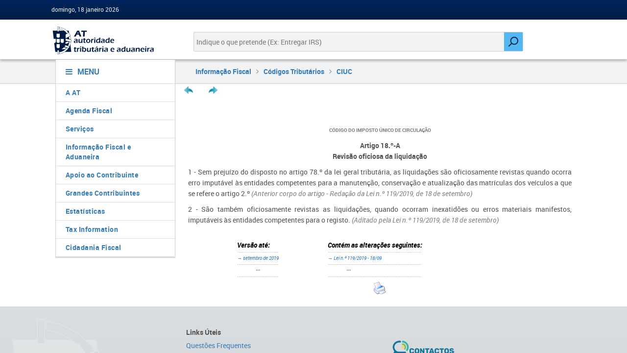

--- FILE ---
content_type: text/html; charset=utf-8
request_url: https://info.portaldasfinancas.gov.pt/pt/informacao_fiscal/codigos_tributarios/iuc/Pages/iuc18a.aspx
body_size: 21728
content:


<!DOCTYPE html>
<html dir="ltr" lang="pt-PT">
    <head><meta charset="UTF-8" /><meta http-equiv="Content-type" content="text/html; charset=utf-8" /><meta http-equiv="X-UA-Compatible" content="IE=Edge" /><meta http-equiv="Expires" content="0" /><meta name="viewport" content="width=device-width, initial-scale=1, maximum-scale=1" /><meta name="msapplication-TileImage" content="/_layouts/15/images/SharePointMetroAppTile.png" /><meta name="msapplication-TileColor" content="#0072C6" /><title>
	
	

</title><link rel="shortcut icon" href="/_layouts/15/images/favicon.ico?rev=23" type="image/vnd.microsoft.icon" id="favicon" /><link rel="stylesheet" type="text/css" href="/Style%20Library/en-US/Themable/Core%20Styles/pagelayouts15.css"/>
<link rel="stylesheet" type="text/css" href="/_layouts/15/1033/styles/Themable/corev15.css?rev=VY%2BwyEmZ4VeBNMq6%2BgwRaA%3D%3DTAG0"/>
<link rel="stylesheet" type="text/css" href="/Style%20Library/en-US/Themable/Core%20Styles/controls15.css"/>
<script type="text/javascript" src="/_layouts/15/1033/initstrings.js?rev=2WxjgxyM2qXGgY9r2nHW8A%3D%3DTAG0"></script>
<script type="text/javascript" src="/_layouts/15/init.js?rev=6mhDMGSA3ShOyvrPFqP5Iw%3D%3DTAG0"></script>
<script type="text/javascript" src="/ScriptResource.axd?d=4UMpOoAQf7Vlakg1zw908cHrzidRektFbMb5RdEB4vHQ35MAdvwjno4eSZ33LexncsC4I2ybEIIfCE1krE4SxJhRn6YHj-tKgE5PqqtP2VhCHpkLW2anExr6HGMQH9kIPX5kKHStYap008668euMQbQzcS3Ps4DyykUc3QffNCu8FB56Po_HY5VAjRcAoD2i0&amp;t=32e5dfca"></script>
<script type="text/javascript" src="/_layouts/15/blank.js?rev=BauDB60rmdmFKJ5S8P5dng%3D%3DTAG0"></script>
<script type="text/javascript" src="/ScriptResource.axd?d=l-eZJhm5Bw3iKAM1lYte565cSfMgPqSf2savYpQXvkA5pPS5w3pLZj0r4gHzp0nS91YJo4zodbewXWk7oZrCWSBFyjHssZpB9JrkOcVvEC2Di4XG-uZJTa9w3bj6azmNcAJ9qyqPpInMHVKvmKhAlI2N--gaykw9WcYftldomx9thMwn-UIyyLz6WZeMRcUC0&amp;t=32e5dfca"></script>
<script type="text/javascript">RegisterSod("require.js", "\u002f_layouts\u002f15\u002frequire.js?rev=4UhLIF\u00252FezOvmGnh\u00252Fs0LLpA\u00253D\u00253DTAG0");</script>
<script type="text/javascript">RegisterSod("strings.js", "\u002f_layouts\u002f15\u002f1033\u002fstrings.js?rev=k\u00252FSaOdWtcHDDvsb\u00252FUFykOA\u00253D\u00253DTAG0");</script>
<script type="text/javascript">RegisterSod("sp.res.resx", "\u002f_layouts\u002f15\u002f1033\u002fsp.res.js?rev=wAoMiKx7gNtLcYzRgm0ujg\u00253D\u00253DTAG0");</script>
<script type="text/javascript">RegisterSod("sp.runtime.js", "\u002f_layouts\u002f15\u002fsp.runtime.js?rev=WvQ5gLcuLqy3K40mENhbQA\u00253D\u00253DTAG0");RegisterSodDep("sp.runtime.js", "sp.res.resx");</script>
<script type="text/javascript">RegisterSod("sp.js", "\u002f_layouts\u002f15\u002fsp.js?rev=XF9IlTZWpIwNr\u00252F7fkGm\u00252Fog\u00253D\u00253DTAG0");RegisterSodDep("sp.js", "sp.runtime.js");RegisterSodDep("sp.js", "sp.ui.dialog.js");RegisterSodDep("sp.js", "sp.res.resx");</script>
<script type="text/javascript">RegisterSod("sp.init.js", "\u002f_layouts\u002f15\u002fsp.init.js?rev=stkO0gw7cEag7pUxkRpz1Q\u00253D\u00253DTAG0");</script>
<script type="text/javascript">RegisterSod("sp.ui.dialog.js", "\u002f_layouts\u002f15\u002fsp.ui.dialog.js?rev=ms1FkhHNnGsZ8JKRP\u00252F\u00252FAtA\u00253D\u00253DTAG0");RegisterSodDep("sp.ui.dialog.js", "sp.init.js");RegisterSodDep("sp.ui.dialog.js", "sp.res.resx");</script>
<script type="text/javascript">RegisterSod("core.js", "\u002f_layouts\u002f15\u002fcore.js?rev=Cro937iDsngF39tN94UAZQ\u00253D\u00253DTAG0");RegisterSodDep("core.js", "strings.js");</script>
<script type="text/javascript">RegisterSod("menu.js", "\u002f_layouts\u002f15\u002fmenu.js?rev=sGjTv7hOSyBzoSlohWc0ew\u00253D\u00253DTAG0");</script>
<script type="text/javascript">RegisterSod("mQuery.js", "\u002f_layouts\u002f15\u002fmquery.js?rev=7VYmAFwz0Pta5OqlP48F7w\u00253D\u00253DTAG0");</script>
<script type="text/javascript">RegisterSod("callout.js", "\u002f_layouts\u002f15\u002fcallout.js?rev=\u00252BBih3OI8Uh4RBwtxE8fkcQ\u00253D\u00253DTAG0");RegisterSodDep("callout.js", "strings.js");RegisterSodDep("callout.js", "mQuery.js");RegisterSodDep("callout.js", "core.js");</script>
<script type="text/javascript">RegisterSod("sp.core.js", "\u002f_layouts\u002f15\u002fsp.core.js?rev=OSWRDkBU\u00252BGRxcAItaWFBXQ\u00253D\u00253DTAG0");RegisterSodDep("sp.core.js", "strings.js");RegisterSodDep("sp.core.js", "sp.init.js");RegisterSodDep("sp.core.js", "core.js");</script>
<script type="text/javascript">RegisterSod("clienttemplates.js", "\u002f_layouts\u002f15\u002fclienttemplates.js?rev=rAP\u00252BLWtsSHUtzZ\u00252F18Y1rbw\u00253D\u00253DTAG0");</script>
<script type="text/javascript">RegisterSod("sharing.js", "\u002f_layouts\u002f15\u002fsharing.js?rev=S6TiydbG\u00252Bbkd1xFc8m9G\u00252BQ\u00253D\u00253DTAG0");RegisterSodDep("sharing.js", "strings.js");RegisterSodDep("sharing.js", "mQuery.js");RegisterSodDep("sharing.js", "clienttemplates.js");RegisterSodDep("sharing.js", "core.js");</script>
<script type="text/javascript">RegisterSod("suitelinks.js", "\u002f_layouts\u002f15\u002fsuitelinks.js?rev=WpUcSVkttjo2I4f\u00252F7J9m7Q\u00253D\u00253DTAG0");RegisterSodDep("suitelinks.js", "strings.js");RegisterSodDep("suitelinks.js", "core.js");</script>
<script type="text/javascript">RegisterSod("userprofile", "\u002f_layouts\u002f15\u002fsp.userprofiles.js?rev=cx6U8sP\u00252ByP0OFLjk6ekyIg\u00253D\u00253DTAG0");RegisterSodDep("userprofile", "sp.runtime.js");</script>
<script type="text/javascript">RegisterSod("followingcommon.js", "\u002f_layouts\u002f15\u002ffollowingcommon.js?rev=pUXbLSTWqRG0MqGzPKIWhw\u00253D\u00253DTAG0");RegisterSodDep("followingcommon.js", "strings.js");RegisterSodDep("followingcommon.js", "sp.js");RegisterSodDep("followingcommon.js", "userprofile");RegisterSodDep("followingcommon.js", "core.js");RegisterSodDep("followingcommon.js", "mQuery.js");</script>
<script type="text/javascript">RegisterSod("profilebrowserscriptres.resx", "\u002f_layouts\u002f15\u002f1033\u002fprofilebrowserscriptres.js?rev=qwf69WaVc1mYlJLXqmZmVA\u00253D\u00253DTAG0");</script>
<script type="text/javascript">RegisterSod("sp.ui.mysitecommon.js", "\u002f_layouts\u002f15\u002fsp.ui.mysitecommon.js?rev=ReghRKHq82yQM1VbvpzG2Q\u00253D\u00253DTAG0");RegisterSodDep("sp.ui.mysitecommon.js", "sp.init.js");RegisterSodDep("sp.ui.mysitecommon.js", "sp.runtime.js");RegisterSodDep("sp.ui.mysitecommon.js", "userprofile");RegisterSodDep("sp.ui.mysitecommon.js", "profilebrowserscriptres.resx");</script>
<script type="text/javascript">RegisterSod("browserScript", "\u002f_layouts\u002f15\u002fie55up.js?rev=\u00252BIvadV7qxk\u00252Fs3\u00252BBxSgF2qQ\u00253D\u00253DTAG0");RegisterSodDep("browserScript", "strings.js");</script>
<script type="text/javascript">RegisterSod("inplview", "\u002f_layouts\u002f15\u002finplview.js?rev=PvwygHutE0FmjWwoPWwiNg\u00253D\u00253DTAG0");RegisterSodDep("inplview", "strings.js");RegisterSodDep("inplview", "core.js");RegisterSodDep("inplview", "clienttemplates.js");RegisterSodDep("inplview", "sp.js");</script>
<script type="text/javascript">RegisterSod("cui.js", "\u002f_layouts\u002f15\u002fcui.js?rev=DwCauL8cp5Ngo2yzV252yQ\u00253D\u00253DTAG0");</script>
<script type="text/javascript">RegisterSod("ribbon", "\u002f_layouts\u002f15\u002fsp.ribbon.js?rev=wycbbnz7xVjSlIGO7KoYBw\u00253D\u00253DTAG0");RegisterSodDep("ribbon", "strings.js");RegisterSodDep("ribbon", "core.js");RegisterSodDep("ribbon", "sp.core.js");RegisterSodDep("ribbon", "sp.js");RegisterSodDep("ribbon", "cui.js");RegisterSodDep("ribbon", "sp.res.resx");RegisterSodDep("ribbon", "sp.runtime.js");RegisterSodDep("ribbon", "inplview");</script>
<script type="text/javascript">RegisterSod("offline.js", "\u002f_layouts\u002f15\u002foffline.js?rev=ZIcYcjixdl0aac1c7T1dUg\u00253D\u00253DTAG0");</script>
<script type="text/javascript">RegisterSod("WPAdderClass", "\u002f_layouts\u002f15\u002fwpadder.js?rev=LVxf9dKv6G7IBy05HlDRHA\u00253D\u00253DTAG0");</script>
<script type="text/javascript">RegisterSod("datepicker.js", "\u002f_layouts\u002f15\u002fdatepicker.js?rev=GO6iFJLp\u00252FCbYS4J1CGDGCw\u00253D\u00253DTAG0");RegisterSodDep("datepicker.js", "strings.js");</script>
<link type="text/xml" rel="alternate" href="/pt/informacao_fiscal/codigos_tributarios/iuc/_vti_bin/spsdisco.aspx" />
            

<link href="/_layouts/15/portalat/css/fontawesome.min.css?v1.0.0" rel="stylesheet" type="text/css" />

<script type="text/javascript" src="/_layouts/15/portalat/js/jquery-3.7.1.min.js"></script>
<script type="text/javascript" src="/_layouts/15/portalat/js/jquery.json-2.3.js"></script>


<link href="/_layouts/15/portalat/js/bootstrap/bootstrap.min.css" rel="stylesheet" />
<link href="/_layouts/15/portalat/css/style.css?v1.0.0" rel="stylesheet" />

<!-- build:css css/pf-bundle.css -->


<link rel="stylesheet" type="text/css" href="/_layouts/15/portalat/css/pf-main.css?v1.0.0" media="all" />
<link rel="stylesheet" type="text/css" href="/_layouts/15/portalat/css/main.css?v1.0.0" />
<!-- endbuild -->

<link href="/_layouts/15/portalat/css/sharepoint.fix.css?v1.0.0" rel="stylesheet" />

<!-- build:js js/pf-bundle.js -->
<script type="text/javascript" src="/_layouts/15/portalat/js/modernizr.min.js?v1.0.0"></script>
<script type="text/javascript" src="/_layouts/15/portalat/js/bootstrap/bootstrap.min.js"></script>


<script type="text/javascript" src="/_layouts/15/portalat/js/opensoft.util.js?v1.0.0"></script>
<script type="text/javascript" src="/_layouts/15/portalat/js/opensoft.messages.js?v1.0.0"></script>
<script type="text/javascript" src="/_layouts/15/portalat/js/numericField.js?v1.0.0"></script>
<!-- endbuild -->

<style id="ctl00_ctl22__styles" type="text/css">
	#suiteBar, #s4-ribbonrow { display: none; }
</style>
<link rel="canonical" href="http://info.portaldasfinancas.gov.pt:80/pt/informacao_fiscal/codigos_tributarios/iuc/Pages/iuc18a.aspx" />
            
	<style type="text/css">
		.v4master #s4-leftpanel { display: none; }
		.v4master .s4-ca { margin-left: 0px; }
	</style>
	
	

            
        

        <script language="javascript" type="text/javascript">
            if (typeof browseris !== 'undefined') {
                browseris.ie = false;
            }
             document.addEventListener("DOMContentLoaded", function () {
            const menu = document.getElementById("menu-links");
            const isMobile = window.innerWidth < 576;

            if (isMobile && menu.classList.contains("show")) {
              // remove 'show' se estiver em mobile — começa colapsado
              menu.classList.remove("show");
            }
          });
        </script>

    <style type="text/css">
	.s4-skipribbonshortcut { display:none; }

</style></head>
    <body>
        <div id="imgPrefetch" style="display:none">
<img src="/_layouts/15/images/favicon.ico?rev=23" />
<img src="/_layouts/15/images/spcommon.png?rev=40" />
</div>

        <noscript><div class='noindex'>You may be trying to access this site from a secured browser on the server. Please enable scripts and reload this page.</div></noscript>
        
        <form method="post" action="./iuc18a.aspx" onsubmit="javascript:return WebForm_OnSubmit();" id="aspnetForm">
<div class="aspNetHidden">
<input type="hidden" name="_wpcmWpid" id="_wpcmWpid" value="" />
<input type="hidden" name="wpcmVal" id="wpcmVal" value="" />
<input type="hidden" name="MSOWebPartPage_PostbackSource" id="MSOWebPartPage_PostbackSource" value="" />
<input type="hidden" name="MSOTlPn_SelectedWpId" id="MSOTlPn_SelectedWpId" value="" />
<input type="hidden" name="MSOTlPn_View" id="MSOTlPn_View" value="0" />
<input type="hidden" name="MSOTlPn_ShowSettings" id="MSOTlPn_ShowSettings" value="False" />
<input type="hidden" name="MSOGallery_SelectedLibrary" id="MSOGallery_SelectedLibrary" value="" />
<input type="hidden" name="MSOGallery_FilterString" id="MSOGallery_FilterString" value="" />
<input type="hidden" name="MSOTlPn_Button" id="MSOTlPn_Button" value="none" />
<input type="hidden" name="__EVENTTARGET" id="__EVENTTARGET" value="" />
<input type="hidden" name="__EVENTARGUMENT" id="__EVENTARGUMENT" value="" />
<input type="hidden" name="__REQUESTDIGEST" id="__REQUESTDIGEST" value="noDigest" />
<input type="hidden" name="MSOSPWebPartManager_DisplayModeName" id="MSOSPWebPartManager_DisplayModeName" value="Browse" />
<input type="hidden" name="MSOSPWebPartManager_ExitingDesignMode" id="MSOSPWebPartManager_ExitingDesignMode" value="false" />
<input type="hidden" name="MSOWebPartPage_Shared" id="MSOWebPartPage_Shared" value="" />
<input type="hidden" name="MSOLayout_LayoutChanges" id="MSOLayout_LayoutChanges" value="" />
<input type="hidden" name="MSOLayout_InDesignMode" id="MSOLayout_InDesignMode" value="" />
<input type="hidden" name="_wpSelected" id="_wpSelected" value="" />
<input type="hidden" name="_wzSelected" id="_wzSelected" value="" />
<input type="hidden" name="MSOSPWebPartManager_OldDisplayModeName" id="MSOSPWebPartManager_OldDisplayModeName" value="Browse" />
<input type="hidden" name="MSOSPWebPartManager_StartWebPartEditingName" id="MSOSPWebPartManager_StartWebPartEditingName" value="false" />
<input type="hidden" name="MSOSPWebPartManager_EndWebPartEditing" id="MSOSPWebPartManager_EndWebPartEditing" value="false" />
<input type="hidden" name="_maintainWorkspaceScrollPosition" id="_maintainWorkspaceScrollPosition" value="0" />
<input type="hidden" name="__LASTFOCUS" id="__LASTFOCUS" value="" />
<input type="hidden" name="__VIEWSTATE" id="__VIEWSTATE" value="/[base64]" />
</div>

<script type="text/javascript">
//<![CDATA[
var theForm = document.forms['aspnetForm'];
if (!theForm) {
    theForm = document.aspnetForm;
}
function __doPostBack(eventTarget, eventArgument) {
    if (!theForm.onsubmit || (theForm.onsubmit() != false)) {
        theForm.__EVENTTARGET.value = eventTarget;
        theForm.__EVENTARGUMENT.value = eventArgument;
        theForm.submit();
    }
}
//]]>
</script>


<script src="/WebResource.axd?d=UJaTxzNLI-FSKHbD8ZMpr6aE0piWTy0l8944KtfK3iOGTFfGNNBGk1lMZE5WYDG6tzIMb7LyBtjpXbIKkbaubk156c_ktQjybzvAsKPDb9o1&amp;t=638942246805310136" type="text/javascript"></script>


<script type="text/javascript">
//<![CDATA[
var MSOWebPartPageFormName = 'aspnetForm';
var g_presenceEnabled = true;
var g_wsaEnabled = false;

var g_correlationId = 'fe44eea1-f4d1-5011-b2f7-5b59a2ec72b8';
var g_wsaQoSEnabled = false;
var g_wsaQoSDataPoints = [];
var g_wsaRUMEnabled = false;
var g_wsaLCID = 1033;
var g_wsaListTemplateId = 850;
var g_wsaSiteTemplateId = 'CMSPUBLISHING#0';
var _fV4UI=true;var _spPageContextInfo = {webServerRelativeUrl: "\u002fpt\u002finformacao_fiscal\u002fcodigos_tributarios\u002fiuc", webAbsoluteUrl: "http:\u002f\u002finfo.portaldasfinancas.gov.pt\u002fpt\u002finformacao_fiscal\u002fcodigos_tributarios\u002fiuc", siteAbsoluteUrl: "http:\u002f\u002finfo.portaldasfinancas.gov.pt", serverRequestPath: "\u002fpt\u002finformacao_fiscal\u002fcodigos_tributarios\u002fiuc\u002fPages\u002fiuc18a.aspx", layoutsUrl: "_layouts\u002f15", webTitle: "CIUC", webTemplate: "39", tenantAppVersion: "0", isAppWeb: false, Has2019Era: true, webLogoUrl: "_layouts\u002f15\u002fimages\u002fsiteicon.png", webLanguage: 1033, currentLanguage: 1033, currentUICultureName: "en-US", currentCultureName: "pt-PT", clientServerTimeDelta: new Date("2026-01-18T17:24:33.1989416Z") - new Date(), updateFormDigestPageLoaded: new Date("2026-01-18T17:24:33.1989416Z"), siteClientTag: "546$$16.0.5530.1000", crossDomainPhotosEnabled:false, webUIVersion:15, webPermMasks:{High:16,Low:196705},pageListId:"{51fff164-09a2-413c-85af-326f09ec5f0b}",pageItemId:29, pagePersonalizationScope:1, alertsEnabled:true, customMarkupInCalculatedFieldDisabled: true, siteServerRelativeUrl: "\u002f", allowSilverlightPrompt:'True', isSiteAdmin: false};var L_Menu_BaseUrl="/pt/informacao_fiscal/codigos_tributarios/iuc";
var L_Menu_LCID="1033";
var L_Menu_SiteTheme="null";
document.onreadystatechange=fnRemoveAllStatus; function fnRemoveAllStatus(){removeAllStatus(true)};
                            function DoCallBack(filterText)
                            {WebForm_DoCallback('ctl00$PlaceHolderMain$ctl03$ctl00',filterText,UpdateFilterCallback,0,CallBackError,true)
                            }
                            function CallBackError(result, clientsideString)
                            {                
                            }
                        Flighting.ExpFeatures = [480215056,1880287568,1561350208,302071836,3212816,69472768,4194310,-2113396707,268502022,-872284160,1049232,-2147421952,65536,65536,2097472,917504,-2147474174,1372324107,67108882,0,0,-2147483648,2097152,0,0,32768,0,0,0,0,0,0,0,0,0,0,0,0,0,0,0,0,0,0,0,0,0,0,0,0,0,0,0,0,0,0,0,0,0,0,0,0,0,0,0,0,0,0,0,0,0,0,0,0,0,0,0,0,0,0,0,0,0,0,32768]; (function()
{
    if(typeof(window.SP) == "undefined") window.SP = {};
    if(typeof(window.SP.YammerSwitch) == "undefined") window.SP.YammerSwitch = {};

    var ysObj = window.SP.YammerSwitch;
    ysObj.IsEnabled = false;
    ysObj.TargetYammerHostName = "www.yammer.com";
} )(); 
                var g_syncButtonUsePopup = true;
                //]]>
</script>

<script src="/_layouts/15/blank.js?rev=BauDB60rmdmFKJ5S8P5dng%3D%3DTAG0" type="text/javascript"></script>
<script type="text/javascript">
//<![CDATA[
(function(){

        if (typeof(_spBodyOnLoadFunctions) === 'undefined' || _spBodyOnLoadFunctions === null) {
            return;
        }
        _spBodyOnLoadFunctions.push(function() {
            SP.SOD.executeFunc('core.js', 'FollowingDocument', function() { FollowingDocument(); });
        });
    })();(function(){

        if (typeof(_spBodyOnLoadFunctions) === 'undefined' || _spBodyOnLoadFunctions === null) {
            return;
        }
        _spBodyOnLoadFunctions.push(function() {
            SP.SOD.executeFunc('core.js', 'FollowingCallout', function() { FollowingCallout(); });
        });
    })();if (typeof(DeferWebFormInitCallback) == 'function') DeferWebFormInitCallback();function WebForm_OnSubmit() {
UpdateFormDigest('\u002fpt\u002finformacao_fiscal\u002fcodigos_tributarios\u002fiuc', 1440000);
                    var workspaceElem = GetCachedElement("s4-workspace");
                    if (workspaceElem != null)
                    {
                        var scrollElem = GetCachedElement("_maintainWorkspaceScrollPosition");
                        if (scrollElem != null)
                        {
                            scrollElem.value = workspaceElem.scrollTop;
                        }
                    };
                if (typeof(_spFormOnSubmitWrapper) != 'undefined') {return _spFormOnSubmitWrapper();} else {return true;};
return true;
}
//]]>
</script>

<div class="aspNetHidden">

	<input type="hidden" name="__VIEWSTATEGENERATOR" id="__VIEWSTATEGENERATOR" value="2F216C9B" />
	<input type="hidden" name="__SCROLLPOSITIONX" id="__SCROLLPOSITIONX" value="0" />
	<input type="hidden" name="__SCROLLPOSITIONY" id="__SCROLLPOSITIONY" value="0" />
	<input type="hidden" name="__EVENTVALIDATION" id="__EVENTVALIDATION" value="/wEdAAKOJaz53D8dADlHoZf8TsLbMTZk9qLGncDjImqxppn1M7htbz2s11k2hrj3PBiafrXOq5Ks/ApoN0G5f9DuwLwS" />
</div>
            <script type="text/javascript"> var submitHook = function () { return false; }; theForm._spOldSubmit = theForm.submit; theForm.submit = function () { if (!submitHook()) { this._spOldSubmit(); } }; </script>
            <span id="DeltaSPWebPartManager">
                
            </span>
            <script type="text/javascript">
//<![CDATA[
Sys.WebForms.PageRequestManager._initialize('ctl00$ScriptManager', 'aspnetForm', ['fctl00$WebPartAdderUpdatePanel',''], [], ['ctl00$WebPartAdder',''], 90, 'ctl00');
//]]>
</script>

            <span id="DeltaDelegateControls">
                
                
            </span>
            <div id="TurnOnAccessibility" style="display: none" class="s4-notdlg noindex">
                <a id="linkTurnOnAcc" href="#" class="ms-accessible ms-acc-button" onclick="SetIsAccessibilityFeatureEnabled(true);UpdateAccessibilityUI();document.getElementById('linkTurnOffAcc').focus();return false;">
                    Turn on more accessible mode</a>
            </div>
            <div id="TurnOffAccessibility" style="display: none" class="s4-notdlg noindex">
                <a id="linkTurnOffAcc" href="#" class="ms-accessible ms-acc-button" onclick="SetIsAccessibilityFeatureEnabled(false);UpdateAccessibilityUI();document.getElementById('linkTurnOnAcc').focus();return false;">
                    Turn off more accessible mode</a>
            </div>
            <div class="s4-notdlg s4-skipribbonshortcut noindex">
                <a href="javascript:;" onclick="document.getElementById(&#39;startNavigation&#39;).focus();" class="ms-accessible ms-acc-button" accesskey="Y">
                    Skip Ribbon Commands</a>
            </div>
            <div class="s4-notdlg noindex">
                <a href="javascript:;" onclick="document.getElementById(&#39;mainContent&#39;).focus();" class="ms-accessible ms-acc-button">
                    Skip to main content</a>
            </div>
            <div id="TurnOffAnimation" style="display: none;" class="s4-notdlg noindex">
                <a id="linkTurnOffAnimation" href="#" class="ms-accessible ms-acc-button" onclick="ToggleAnimationStatus();return false;">
                    Turn off Animations</a>
            </div>
            <div id="TurnOnAnimation" style="display: none;" class="s4-notdlg noindex">
                <a id="linkTurnOnAnimation" href="#" class="ms-accessible ms-acc-button" onclick="ToggleAnimationStatus();return false;">
                    Turn on Animations</a>
            </div>
            <a id="HiddenAnchor" href="javascript:;" style="display: none;"></a>
            <div id="suiteBar" class="ms-dialogHidden noindex">
                <div id="suiteBarLeft">
                    <div class="ms-table ms-fullWidth">
                        <div class="ms-tableRow">
                            <div class="ms-tableCell ms-verticalAlignMiddle">
                                <div class="ms-core-brandingText">SharePoint</div>

                            </div>
                            <div id="DeltaSuiteLinks" class="ms-core-deltaSuiteLinks">
	
                                <div id="suiteLinksBox">
                                    
                                </div>
                            
</div>
                        </div>
                    </div>
                </div>
                <div id="suiteBarRight">
                    <div id="DeltaSuiteBarRight" class="ms-core-deltaSuiteBarRight">
	
                        <div id="welcomeMenuBox">
                            
<a id="ctl00_IdWelcome_ExplicitLogin" class="ms-signInLink" href="http://info.portaldasfinancas.gov.pt/pt/informacao_fiscal/codigos_tributarios/iuc/_layouts/15/Authenticate.aspx?Source=%2Fpt%2Finformacao%5Ffiscal%2Fcodigos%5Ftributarios%2Fiuc%2FPages%2Fiuc18a%2Easpx" style="display:inline-block;">Sign In</a>

                        </div>
                        <div id="suiteBarButtons">
                            <span class="ms-siteactions-root" id="siteactiontd">
                                
                            </span>

                            <span id="ms-help">
                                <a onmouseover="this.firstChild.firstChild.firstChild.style.left=&#39;-1px&#39;; this.firstChild.firstChild.firstChild.style.top=&#39;-1px&#39;;" onmouseout="this.firstChild.firstChild.firstChild.style.left=&#39;-19px&#39;; this.firstChild.firstChild.firstChild.style.top=&#39;-1px&#39;;" id="ctl00_TopHelpLink" accesskey="6" title="Help" onclick="TopHelpButtonClick(&#39;HelpHome&#39;,event);return false" href="../../../../../_catalogs/masterpage/#" style="display:inline-block;height:30px;width:30px;"><span style="display:inline-block;overflow:hidden;height:16px;width:16px;padding-left:7px;padding-top:7px;padding-right:7px;padding-bottom:7px;"><span style="height:16px;width:16px;position:relative;display:inline-block;overflow:hidden;" class="s4-clust"><img src="/_layouts/15/1033/images/spintl.png?rev=40" alt="Help" style="border:0;position:absolute;left:-19px;top:-1px;" /></span></span></a>
                            </span>
                        </div>
                    
</div>
                </div>
            </div>
            <div id="ms-hcTest"></div>
            <div id="s4-ribbonrow">
                <div id="globalNavBox" class="noindex">
                    <div id="ribbonBox">
                        <div id="s4-ribboncont">
                            <div id="DeltaSPRibbon">
	
                                

                                <div class='ms-cui-ribbonTopBars'><div class='ms-cui-topBar1'></div><div class='ms-cui-topBar2'><div id='RibbonContainer-TabRowLeft' class='ms-cui-TabRowLeft ms-core-defaultFont ms-dialogHidden'>
                                    </div><div id='RibbonContainer-TabRowRight' class='ms-cui-TabRowRight s4-trc-container s4-notdlg ms-core-defaultFont'>
                                        
                                        <a onmouseover="this.firstChild.firstChild.style.left=&#39;-217px&#39;; this.firstChild.firstChild.style.top=&#39;-192px&#39;;" onmouseout="this.firstChild.firstChild.style.left=&#39;-218px&#39;; this.firstChild.firstChild.style.top=&#39;-48px&#39;;" onclick="SP.SOD.executeFunc(&#39;followingcommon.js&#39;, &#39;FollowSite&#39;, function() { FollowSite(); }); return false;" id="site_follow_button" title="Follow this site and get back to it easily from your sites page." class="ms-promotedActionButton" href="javascript:WebForm_DoPostBackWithOptions(new WebForm_PostBackOptions(&quot;ctl00$site_follow_button&quot;, &quot;&quot;, true, &quot;&quot;, &quot;&quot;, false, true))" style="display:inline-block;"><span style="height:16px;width:16px;position:relative;display:inline-block;overflow:hidden;" class="s4-clust ms-promotedActionButton-icon"><img src="/_layouts/15/images/spcommon.png?rev=40" alt="Follow" style="position:absolute;left:-218px;top:-48px;" /></span><span class="ms-promotedActionButton-text">Follow</span></a>
                                        
                                        
                                        <span id="fullscreenmodebox" class="ms-qatbutton">
                                            <span id="fullscreenmode">
                                                <a onmouseover="this.firstChild.firstChild.firstChild.style.left=&#39;-125px&#39;; this.firstChild.firstChild.firstChild.style.top=&#39;-178px&#39;;" onmouseout="this.firstChild.firstChild.firstChild.style.left=&#39;-143px&#39;; this.firstChild.firstChild.firstChild.style.top=&#39;-178px&#39;;" id="ctl00_fullscreenmodeBtn" title="Focus on Content" onclick="SetFullScreenMode(true);PreventDefaultNavigation();return false;" href="../../../../../_catalogs/masterpage/#" style="display:inline-block;height:30px;width:30px;"><span style="display:inline-block;overflow:hidden;height:16px;width:16px;padding-left:7px;padding-top:7px;padding-right:7px;padding-bottom:7px;"><span style="height:16px;width:16px;position:relative;display:inline-block;overflow:hidden;" class="s4-clust"><img src="/_layouts/15/images/spcommon.png?rev=23" alt="Focus on Content" style="border:0;position:absolute;left:-143px;top:-178px;" /></span></span></a>
                                            </span>
                                            <span id="exitfullscreenmode" style="display: none;">
                                                <a onmouseover="this.firstChild.firstChild.firstChild.style.left=&#39;-179px&#39;; this.firstChild.firstChild.firstChild.style.top=&#39;-96px&#39;;" onmouseout="this.firstChild.firstChild.firstChild.style.left=&#39;-107px&#39;; this.firstChild.firstChild.firstChild.style.top=&#39;-178px&#39;;" id="ctl00_exitfullscreenmodeBtn" title="Focus on Content" onclick="SetFullScreenMode(false);PreventDefaultNavigation();return false;" href="../../../../../_catalogs/masterpage/#" style="display:inline-block;height:30px;width:30px;"><span style="display:inline-block;overflow:hidden;height:16px;width:16px;padding-left:7px;padding-top:7px;padding-right:7px;padding-bottom:7px;"><span style="height:16px;width:16px;position:relative;display:inline-block;overflow:hidden;" class="s4-clust"><img src="/_layouts/15/images/spcommon.png?rev=23" alt="Focus on Content" style="border:0;position:absolute;left:-107px;top:-178px;" /></span></span></a>
                                            </span>
                                        </span>
                                        
                                        
                                    </div></div></div>
                            
</div>
                        </div>
                        <span id="DeltaSPNavigation">
                            
                                <span id="ctl00_SPNavigation_ctl00_publishingRibbon"></span>

                            
                        </span>
                    </div>
                    <div id="DeltaWebPartAdderUpdatePanelContainer" class="ms-core-webpartadder">
	
                        <div id="WebPartAdderUpdatePanelContainer">
                            <div id="ctl00_WebPartAdderUpdatePanel">
		
                                    <span id="ctl00_WebPartAdder"></span>
                                
	</div>
                        </div>
                    
</div>
                </div>
            </div>
            <div id="s4-workspace" class="ms-core-overlay">
                <div id="s4-bodyContainer">
                    <div id="s4-titlerow" class="ms-dialogHidden s4-titlerowhidetitle">
                        <header role="banner" class="main-header">
                            

                            <!-- MAIN HEADER HEAD -->
                            <!-- User related links -->
                            <div class="main-header-head">
                                <div class="container-wrapper">
                                    <div class="container-fluid">
                                        


<div class="row user-bar">
    <div class="d-none d-sm-block col-sm-5">
        <div class="date user-welcome">
            domingo, 18 janeiro 2026 
        </div>
    </div>
    <div class="col-sm-7 text-right">
        
    </div>
</div>

                                    </div>
                                </div>
                            </div>
                            <!-- MAIN HEADER BODY -->
                            <div class="main-header-body">
                                <div class="container-wrapper">
                                    <div class="container-fluid">
                                        <div class="row">
                                            <div class="col-12 col-sm-3">
                                                <a title="Link para homepage" href="http://www.portaldasfinancas.gov.pt"><img class="logo" src="/_layouts/15/images/portalat/logo-at.svg" alt="Autoridade Tributária e Aduaneira" /></a>
                                            </div>
                                            <div class="col-12 col-md-8">
                                                <div class="col-12">
                                                    


<div class="main-search">
    <input id="queryBox" name="query" type="text" class="main-search-input search-query" placeholder="Indique o que pretende (Ex: Entregar IRS)" title="Pesquisa">
    <input type="hidden" name="e" value="˜">
    <input type="button" id="searchImage" class="main-search-submit" aria-label="Pesquisar" value="Pesquisar">
</div>

<script>


     function getVisibleQueryBox() {
        return $(".search-query:visible").first(); // pega qualquer input com classe .search-query que esteja visível
    }

    $(".main-search-submit").on("click", function () {
        const input = getVisibleQueryBox();

        if (!input.length) {
            console.log("❌ Nenhum input visível com classe .search-query!");
            return;
        }

        const text2Search = input.val().trim();

        if (text2Search.length > 0) {
            console.log("🔍 pesquisando:", text2Search);
            input.val("");
            window.location.replace("https://sitfiscal.portaldasfinancas.gov.pt/geral/search?appName=info&query=" + encodeURIComponent(text2Search));
        } else {
            console.log("⚠️ Input visível mas sem valor");
        }
    });
    $(document).on("keydown", ".search-query:visible", function (e) {
    if (e.key === "Enter" || e.keyCode === 13) {
        e.preventDefault();
        $(".main-search-submit").click();
    }
});


    
</script>

                                                </div>
                                            </div>
                                        </div>
                                        <!--/.row-->
                                    </div>
                                    <!--container-fluid-->
                                </div>
                                <!--container-wrapper-->
                            </div>
                            <!--main-header-body-->

                        </header>

                        <div id="titleAreaBox" class="ms-noList ms-table ms-core-tableNoSpace">
                            <div id="titleAreaRow" class="ms-tableRow" style="display: none;">
                                <!-- without this the addanapp.aspx page will not work property -->
                                <!-- http://blog.drisgill.com/2012/12/design-manager-bug-sharepoint-2013-rtm.html -->
                                <span id="DeltaPlaceHolderPageTitleInTitleArea">
                                    
	

                                </span>
                            </div>
                        </div>
                    </div>

                    <div id="contentRow">
                        <main role="main">
                            <div class="container-fluid">
                                <div class="row secondary-nav">
                                    <div class="container-wrapper">
                                        <aside class="col-12 col-sm-3 main-menu">
                                            



<nav role="navigation">

    <a class="btn-menu" data-bs-toggle="collapse" data-bs-target="#menu-links" title="menu lateral">
        <i class="fa fa-navicon margin-right-sm"></i>Menu
    </a>
    <div id="accordion" role="tablist" aria-multiselectable="true" style="border-top: 1px solid #ddd;border-bottom: 1px solid #ddd; margin-top: -11px!important;">
        <!-- Menu links com 'collapse' para esconder inicialmente em dispositivos móveis -->
        <ul id="menu-links" class="accordion-collapse collapse show d-sm-block side-menu">
            
                    <li class="">
                        <a href="/pt/at"
                           title="Informação institucional da Autoridade Tributária e Aduaneira">
                            A AT
                        </a>
                    </li>
                
                    <li class="">
                        <a href="/pt/apoio_contribuinte/calendario_fiscal/Pages/obrigacoes.aspx"
                           title="Calendário de obrigações declarativas e de pagamento">
                            Agenda Fiscal
                        </a>
                    </li>
                
                    <li class="">
                        <a href="https://sitfiscal.portaldasfinancas.gov.pt/geral/siteMap"
                           title="Mapa de serviços eletrónicos no Portal das Finanças">
                            Serviços
                        </a>
                    </li>
                
                    <li class="">
                        <a href="/pt/home"
                           title="Informação relevante em matéria tributária e aduaneira">
                            Informação Fiscal e Aduaneira
                        </a>
                    </li>
                
                    <li class="">
                        <a href="https://info.portaldasfinancas.gov.pt/pt/apoio_ao_contribuinte/Pages/default.aspx"
                           title="Conteúdos informativos de apoio ao contribuinte">
                            Apoio ao Contribuinte
                        </a>
                    </li>
                
                    <li class="">
                        <a href="/pt/Grandes_Contribuintes"
                           title="Informação de suporte aos contribuintes acompanhados pela UGC">
                            Grandes Contribuintes
                        </a>
                    </li>
                
                    <li class="">
                        <a href="/pt/dgci/divulgacao/estatisticas"
                           title="Estatísticas declarativas e relativas a Impostos sobre o Rendimento, a Despesa e o Património">
                            Estatísticas
                        </a>
                    </li>
                
                    <li class="">
                        <a href="/en/tax-information/Pages/default.aspx"
                           title="Tax Information in Portugal">
                            Tax Information
                        </a>
                    </li>
                
                    <li class="">
                        <a href="/pt/Cidadania"
                           title="Informação e conteúdos sobre Cidadania Fiscal">
                            Cidadania Fiscal
                        </a>
                    </li>
                
        </ul>
    </div>
</nav>



                                            


                                        </aside>
                                        <div class="col-12 col-sm-9 offset-sm-3">
                                            <span id="ctl00_ctl70__map" class="at-breadcrumbtrail"><span>
        <span class="at-breadcrumbtrail-separator"></span>
    </span><span>
        <span class="at-breadcrumbtrail-separator"></span>
    </span><span><a class="ms-sitemapdirectional" href="/pt/informacao_fiscal/Pages/default.aspx">Informa&#231;&#227;o Fiscal</a></span><span>
        <span class="at-breadcrumbtrail-separator"></span>
    </span><span><a class="ms-sitemapdirectional" href="/pt/informacao_fiscal/codigos_tributarios/Pages/default-com-pdf.aspx">C&#243;digos Tribut&#225;rios</a></span><span>
        <span class="at-breadcrumbtrail-separator"></span>
    </span><span><a class="ms-sitemapdirectional" href="/pt/informacao_fiscal/codigos_tributarios/iuc/Pages/codigo-do-iuc-indice.aspx">CIUC</a></span><span>
        <span class="at-breadcrumbtrail-separator"></span>
    </span></span>

                                        </div>
                                    </div>
                                </div>


                                
                                <div class="row">
                                    <div id="main-wrapper" class="container-wrapper">
                                        <section id="main-content" class="col-12 col-md-9 col-md-offset-3 col-sm-9 col-sm-offset-3 col-offset-0 main-content">
                                            <div id="contentBox" aria-live="polite" aria-relevant="all">
                                                <div id="notificationArea" class="ms-notif-box"></div>
                                                <div id="DeltaPageStatusBar">
	
                                                    <div id="pageStatusBar"></div>
                                                
</div>
                                                <div id="DeltaPlaceHolderMain">
	
                                                    <a id="mainContent" name="mainContent" tabindex="-1"></a>
                                                    
	<div class="welcome welcome-article">
        
<h1 class="tittle-tab-page" style="display: none;">
	&#160;
</h1>

		<div class="welcome-lead">
			
		</div>

		<div class="welcome-image">
			<div id="ctl00_PlaceHolderMain_ctl01_label" style='display:none'>Page Image</div><div id="ctl00_PlaceHolderMain_ctl01__ControlWrapper_RichImageField" class="ms-rtestate-field" style="display:inline" aria-labelledby="ctl00_PlaceHolderMain_ctl01_label"><div class="ms-rtestate-field"></div></div>
		</div>

		<div class="welcome-content" id="welcome-content-div">
			<div id="ctl00_PlaceHolderMain_ctl02_label" style='display:none'>Page Content</div><div id="ctl00_PlaceHolderMain_ctl02__ControlWrapper_RichHtmlField" class="ms-rtestate-field" style="display:inline" aria-labelledby="ctl00_PlaceHolderMain_ctl02_label"><div id="BODYCONTENT"><div><div id="Layer1"><div align="left">
            <a href="/pt/informacao_fiscal/codigos_tributarios/iuc/Pages/iuc19.aspx"><img alt="Seguinte" src="/DGCI/images/seta151.gif" border="0" /></a>&#160;</div>&#160;</div>&#160;</div><div><div id="Layer2"><div align="right">
            <a href="/pt/informacao_fiscal/codigos_tributarios/iuc/Pages/iuc18.aspx"><img alt="Anterior" src="/DGCI/images/seta150.gif" border="0" /></a>&#160;</div>&#160;</div>&#160;</div><div><table align="center" border="0" cellspacing="0" cellpadding="0"><tbody><tr><td valign="top"><h4 align="center" class="Iniciotopo_table">
                     <font size="1">CÓDIGO DO IMPOSTO ÚNICO DE CIRCULAÇÃO</font></h4><p align="center" class="titulos">
                     <span class="titulos">Artigo 18.º-A 
                        <br>Revisão oficiosa da liquidação</span></p><p class="ATJustifiedText">1 - Sem prejuízo do disposto no artigo 78.º da lei geral tributária, as liquidações são oficiosamente revistas quando ocorra erro imputável às entidades competentes para a manutenção, conservação e atualização das matrículas dos veículos a que se refere o artigo 2.º 
                     <em> 
                        <font color="#808080">(Anterior corpo do artigo - Redação da Lei n.º 119/2019, de 18 de setembro)</font> </em> </p><p class="ATJustifiedText">2 - São também oficiosamente revistas as liquidações, quando ocorram inexatidões ou erros materiais manifestos, imputáveis às entidades competentes para o registo. 
                     <em> 
                        <font color="#808080">(Aditado pela Lei n.º 119/2019, de 18 de setembro)</font> </em> </p></td></tr></tbody></table></div>
   <br> 
</div><table align="left" border="0" cellspacing="0" cellpadding="10"><tbody><tr valign="top"><td><table align="left" class="tablelex" id="Table1" border="0" cellspacing="0" cellpadding="0"><tbody><tr><td align="left" valign="bottom"> 
                        <font color="#808080"> 
                           <em> 
                              <font size="1"> 
                                 <strong> 
                                    <font class="header"> 
                                       <strong>Versão até&#58;</strong></font></strong></font></em></font></td></tr><tr><td align="left" valign="bottom"> 
                        <font color="#808080">
                           <em>
                              <font size="1">→ 
                                 <a href="/pt/informacao_fiscal/codigos_tributarios/iuc/ra/Pages/iuc18ara_201909.aspx">setembro de 2019</a></font></em></font></td></tr><tr></tr><tr valign="center"><td align="left" valign="bottom"> 
                        <font color="#808080"> 
                           <em> 
                              <font size="1">&#160;&#160;&#160;&#160;&#160;&#160;&#160;&#160;&#160;&#160;&#160;&#160;&#160;&#160;&#160;&#160;&#160;&#160;&#160;•••</font></em></font></td></tr></tbody></table></td><td><table align="left" class="tablelex" id="Table1" border="0" cellspacing="0" cellpadding="0"><tbody><tr valign="center"><td align="left" valign="bottom"> 
                        <font color="#808080"> 
                           <em> 
                              <font size="1"> 
                                 <strong> 
                                    <font class="header"> 
                                       <strong>Contém as alterações seguintes&#58;</strong></font></strong></font></em></font></td></tr><tr><td align="left" valign="bottom"> 
                        <font color="#808080">
                           <em>
                              <font size="1">→ 
                                 <a href="/pt/informacao_fiscal/legislacao/diplomas_legislativos/Documents/Lei_119_2019.pdf">Lei n.º 119/2019 - 18/09</a></font></em></font> </td></tr><tr valign="center"><td align="left" valign="bottom"> 
                        <font color="#808080"> 
                           <em> 
                              <font size="1">&#160;&#160;&#160;&#160;&#160;&#160;&#160;&#160;&#160;&#160;&#160;&#160;&#160;&#160;&#160;&#160;&#160;&#160;&#160;•••</font></em></font></td></tr></tbody></table></td></tr></tbody></table></div>
		</div>
				
		<div class="clearer">
			<div class="links-top-zone">
				<menu class="ms-hide">
		<ie:menuitem id="MSOMenu_Help" iconsrc="/_layouts/15/images/HelpIcon.gif" onmenuclick="MSOWebPartPage_SetNewWindowLocation(MenuWebPart.getAttribute('helpLink'), MenuWebPart.getAttribute('helpMode'))" text="Help" type="option" style="display:none">

		</ie:menuitem>
	</menu>
			</div>
		</div>
	    
        <div class="col-100 clearer">
			<div class="left-column-links">
				<div id="ctl00_PlaceHolderMain_ctl03__ControlWrapper_SummaryLinkFieldControl" style="display:inline"><div id="slwp_ctl00_PlaceHolderMain_ctl03_ctl00" class="slm-layout-main slwpmarker" xmlns:pcm="urn:PageContentManager"><!--empty--></div></div>
			</div>
		</div>		
	</div>
   <script>
       try {
           $('img[alt="versão de impressão"]').hide();
       }
       catch (err) {
       }
   </script>
   
<div id='print-button-div'>
    <img alt='versão para impressão' src='/DGCI/Images/print.gif' id='print-button' onclick='javascript:window.open("http://info.portaldasfinancas.gov.pt/pt/informacao_fiscal/codigos_tributarios/iuc/Pages/iuc18a.aspx?print=true","printWindow","width=700,height=600,scrollbars=1");'>
</div>

<div style='display:none' id='hidZone'></div>
                                                
</div>
                                            </div>
                                        </section>
                                    </div>
                                </div>
                            </div>
                        </main>

                        <div id="DeltaFormDigest">
	
                            
                                <script type="text/javascript">//<![CDATA[
        var formDigestElement = document.getElementsByName('__REQUESTDIGEST')[0];
        if (!((formDigestElement == null) || (formDigestElement.tagName.toLowerCase() != 'input') || (formDigestElement.type.toLowerCase() != 'hidden') ||
            (formDigestElement.value == null) || (formDigestElement.value.length <= 0)))
        {
            formDigestElement.value = '0x5B1C43DF9AF70B5198DA2D5C359D50492B98E590FC5964BB8A8484816915246A9A177B2A67210C01AA149758404EDEA94B6F643DEF8A3F1C51E96A9B5577F24E,18 Jan 2026 17:24:33 -0000';_spPageContextInfo.updateFormDigestPageLoaded = new Date();
        }
        //]]>
        </script>
                            
                        
</div>

                        
                        
                        
                        
                        
                        
                        

                        
                        
                        
                        
                        
                        
                        
                        
                        
                        
                        
                        
                        
                        
                        
                        
                        
                        
                        
                    </div>

                    

<footer role="contentinfo" class="main-footer">
	<div class="container-wrapper">
		<div class="container-fluid">
			<div class="row">
				<nav id="ctl00_ctl72_links02" class="col-sm-5 col-md-offset-3 footer-nav link-area-2" style="width:38%;"><h5>Links Úteis</h5><ul><li><a title='Respostas às questões mais frequentes (FAQ)' href='/pt/apoio_contribuinte/questoes_frequentes' target='' style=''>Questões Frequentes</a></li><li><a title='Folhetos informativos (apoio)' href='https://info.portaldasfinancas.gov.pt/pt/apoio_contribuinte/Folhetos_informativos/Pages/default.aspx' target='' style=''>Folhetos informativos</a></li><li><a title='Manuais / guias' href='https://info.portaldasfinancas.gov.pt/pt/apoio_ao_contribuinte/Informacao/Paginas/default.aspx' target='' style=''>Manuais e guias</a></li><li><a title='Estatísticas declarativas e relativas a Impostos sobre o Rendimento, a Despesa e o Património' href='/pt/dgci/divulgacao/estatisticas/Pages/default.aspx' target='' style=''>Estatísticas</a></li><li><a title='Site da AT - Política de privacidade' href='/pt/quem_somos/privacidade/Pages/privacidade.aspx' target='' style=''>Segurança e Privacidade</a></li><li><a title='Hiperligações para Sites Nacionais, da União Europeia e de outras Administrações Aduaneiras e Tributárias' href='/pt/divulgacao/Pages/outros-links.aspx' target='' style=''>Ligações</a></li><li><a title='Portal de Venda de Bens da Administração Tributária e Aduaneira' href='https://vendas.portaldasfinancas.gov.pt/vendasat' target='_blank' style=''>Venda de bens</a></li><li><a title='Listas de Devedores à AT e à Segurança Social' href='http://www.portaldasfinancas.gov.pt/pt/menu.action?pai=100' target='_blank' style=''>Lista de Devedores</a></li><li><a title='Sistema de Intercâmbio de Informações sobre o IVA (VIES) - Validação do n.º de  IVA' href='http://ec.europa.eu/taxation_customs/vies/' target='_blank' style=''>Transações Intracomunitárias</a></li><li><a title='Projeto Cross-Border Ruling (CBR)' href='/pt/informacao_fiscal/uniao_europeia/projetos/CBR/Pages/default.aspx' target='' style=''>Cross-Border Ruling (CBR)</a></li></ul></nav>
				<nav id="ctl00_ctl72_links03" class="col-sm-4  link-area-3" style="width:37%;"><ul><li><a title='Contactos' href='https://sitfiscal.portaldasfinancas.gov.pt/ebalcao/home' target='' style='margin-top:30px;width:250px !important;height:52px !important;margin-bottom: 20px;'><img src='/pt/PublishingImages/AT56_contactos_iconografia-portal_ver02.png' alt='Página de contactos'></a></li><li><a title='Siga-nos no facebook' href='https://www.facebook.com/AT.financas' target='_blank' style=''><img src='/pt/PublishingImages/AT56_facebook_ver01-40x32.png' alt='Facebook'></a></li><li><a title='Siga-nos no Instagram' href='https://www.instagram.com/at.financas' target='_blank' style='position: absolute;     left: 60px;     top: 102px;'><img src='/pt/PublishingImages/AT56_instagram_ver01-40x32.png' alt='Instagram'></a></li><li><a title='Veja os nossos tutoriais no Youtube' href='https://www.youtube.com/%40AutoridadeTributariaAduaneira' target='_blank' style='position: absolute;     left: 109px;     top: 103px;'><img src='/pt/PublishingImages/AT56_youtube_ver01-40x32.png' alt='YouTube'></a></li><li><a title='Siga-nos no X' href='https://x.com/Aut_Trib_Adua' target='' style='position: absolute;     left: 152px;     top: 99px;'><img src='/pt/PublishingImages/AT56_twitter_ver01-40x40.png' alt=''></a></li><li><a title='Siga-nos no linkedln' href='https://www.linkedin.com/company/atfinancas/' target='_blank' style='position: absolute;     left: 200px;     top: 102px;'><img src='/pt/PublishingImages/AT56_linkedin_ver01-40x32.png' alt='Linkedin'></a></li><li><a title='Aplicações móveis di​sponibilizadas pela Autoridade Tributária e Aduaneira​​' href='https://info.portaldasfinancas.gov.pt/pt/apoio_contribuinte/Apps/Pages/Apps_AT_.aspx' target='' style='margin-top: 20px;'><img src='/pt/PublishingImages/AT56_apps-at_iconografia-portal_ver02.png' alt='Aplicações móveis di​sponibilizadas pela Autoridade Tributária e Aduaneira​​'></a></li><li><a title='Direitos dos Contribuintes' href='https://info.portaldasfinancas.gov.pt/pt/direitos_dos_contribuintes/Paginas/default.aspx' target='' style='margin-top: 20px;'><img src='/pt/PublishingImages/AT56_direitos-do-contribuinte_ver02-180x60.png' alt='Direitos do Contribuinte'></a></li><li><a title='Acessibilidade' href='http://www.w3.org/WAI/WCAG1AA-Conformance' target='_blank' style='margin-top: 20px;'><img src='/pt/PublishingImages/wcag1AA-blue.png' alt='Acessibilidade (W3C)'></a></li></ul></nav>
				<nav id="ctl00_ctl72_links04" class="col-sm-3  link-area-4" style="display:none;"></nav>
                <nav id="ctl00_ctl72_links05" class="col-sm-3  link-area-5" style="display:none;"></nav>
            </div>
        </div>
    </div>
</footer>


                </div>
            </div>
        

<script type="text/javascript">
//<![CDATA[
var _spFormDigestRefreshInterval = 1440000;
WebForm_InitCallback(); IsSPSocialSwitchEnabled = function() { return true; };var _fV4UI = true;
function _RegisterWebPartPageCUI()
{
    var initInfo = {editable: false,isEditMode: false,allowWebPartAdder: false,listId: "{51fff164-09a2-413c-85af-326f09ec5f0b}",itemId: 29,recycleBinEnabled: true,enableMinorVersioning: true,enableModeration: true,forceCheckout: true,rootFolderUrl: "\u002fpt\u002finformacao_fiscal\u002fcodigos_tributarios\u002fiuc\u002fPages",itemPermissions:{High:16,Low:196705}};
    SP.Ribbon.WebPartComponent.registerWithPageManager(initInfo);
    var wpcomp = SP.Ribbon.WebPartComponent.get_instance();
    var hid;
    hid = document.getElementById("_wpSelected");
    if (hid != null)
    {
        var wpid = hid.value;
        if (wpid.length > 0)
        {
            var zc = document.getElementById(wpid);
            if (zc != null)
                wpcomp.selectWebPart(zc, false);
        }
    }
    hid = document.getElementById("_wzSelected");
    if (hid != null)
    {
        var wzid = hid.value;
        if (wzid.length > 0)
        {
            wpcomp.selectWebPartZone(null, wzid);
        }
    }
};
function __RegisterWebPartPageCUI() {
ExecuteOrDelayUntilScriptLoaded(_RegisterWebPartPageCUI, "sp.ribbon.js");}
_spBodyOnLoadFunctionNames.push("__RegisterWebPartPageCUI");var __wpmExportWarning='This Web Part Page has been personalized. As a result, one or more Web Part properties may contain confidential information. Make sure the properties contain information that is safe for others to read. After exporting this Web Part, view properties in the Web Part description file (.WebPart) by using a text editor such as Microsoft Notepad.';var __wpmCloseProviderWarning='You are about to close this Web Part.  It is currently providing data to other Web Parts, and these connections will be deleted if this Web Part is closed.  To close this Web Part, click OK.  To keep this Web Part, click Cancel.';var __wpmDeleteWarning='You are about to permanently delete this Web Part.  Are you sure you want to do this?  To delete this Web Part, click OK.  To keep this Web Part, click Cancel.';
ExecuteOrDelayUntilScriptLoaded(
function()
{
var initInfo = 
{
itemPermMasks: {High:16,Low:196705},
listPermMasks: {High:16,Low:196705},
listId: "51fff164-09a2-413c-85af-326f09ec5f0b",
itemId: 29,
workflowsAssociated: false,
editable: false,
doNotShowProperties: false,
enableVersioning: true
};
SP.Ribbon.DocLibAspxPageComponent.registerWithPageManager(initInfo);
},
"sp.ribbon.js");
var g_disableCheckoutInEditMode = false;
var _spWebPermMasks = {High:16,Low:196705};var g_clientIdDeltaPlaceHolderMain = "DeltaPlaceHolderMain";
var g_clientIdDeltaPlaceHolderPageTitleInTitleArea = "DeltaPlaceHolderPageTitleInTitleArea";
var g_clientIdDeltaPlaceHolderUtilityContent = "DeltaPlaceHolderUtilityContent";

theForm.oldSubmit = theForm.submit;
theForm.submit = WebForm_SaveScrollPositionSubmit;

theForm.oldOnSubmit = theForm.onsubmit;
theForm.onsubmit = WebForm_SaveScrollPositionOnSubmit;

var g_commandUIHandlers = {"name":"CommandHandlers","attrs":{},"children":[]};
//]]>
</script>
</form>

        <span id="DeltaPlaceHolderUtilityContent">
            
        </span>
        <script type="text/javascript">// <![CDATA[ 


            var g_Workspace = "s4-workspace";
        // ]]>
</script>
        
    </body>
</html>
<!-- Rendered using cache profile:Public Internet (Purely Anonymous) at: 2026-01-18T17:24:33 -->

--- FILE ---
content_type: text/css
request_url: https://info.portaldasfinancas.gov.pt/Style%20Library/en-US/Themable/Core%20Styles/pagelayouts15.css
body_size: 1230
content:
/* _lcid="1033" _version="16.0.4291"
_LocalBinding */
div.article,
div.welcome
{
padding:10px 0px;
}
.article .article-header
{
zoom:1;
}
.article-header .date-line
{
float:left;
font-weight:bold;
}
.article .date-line,
.article .by-line
{
padding-right:10px;
}
.article-header .by-line
{
text-align:right;
}
.article .captioned-image,
.article .related-links,
.welcome .welcome-image,
.welcome .splash-image
{
margin-bottom:5px;
}
.article-left .captioned-image,
.welcome .welcome-image
{
float:left;
padding-right:10px;
}
.article-right .captioned-image,
.article .related-links
{
float:right;
padding-left:10px;
}
.article .related-links
{
/* [ReplaceColor(themeColor:"SubtleLines")] */ border:1px solid #c6c6c6;
min-width:150px;
width:150px;
}
.caption p
{
padding-top:2px;
margin-bottom:2px;
}
.article-content,
.welcome-content
{
margin:5px 0 0;
}
.clearer
{
clear:both;
}
.clear-right
{
clear:right;
}
.col-50
{
float:left;
width:49.9%;
}
.col-33
{
float:left;
width:33.2%;
}
.right-bar
{
float:right;
width:24.9%;
}
.tableCol-75
{
display:table-cell;
min-width:74.9%;
}
.tableCol-50
{
display:table-cell;
min-width:49.9%;
}
.tableCol-33
{
display:table-cell;
min-width:33.2%;
}
.tableCol-25
{
display:table-cell;
min-width:24.9%;
}
.main-content
{
float:left;
width:74.9%;
}
.cell-margin
{
margin:5px 0px 5px 0px;
}
.col-fluid-1
{
float:left;
width:100%;
margin-right:-235px;
}
.col-fluid-2
{
zoom:1;
margin-right:215px;
}
.right-wp-zone-col
{
float:right;
width:215px;
border-left:1px dashed;
}
.edit-mode-border
{
border:transparent 1px solid;
padding:8px;
margin:1px;
}
.ewiki-margin
{
padding:0px 0px 0px 11px;
}
.ewiki-pagename-align
{
vertical-align:middle;
}
*:first-child+html .right-wp-zone,
{
width:100%;
}
.s4-specialNavLinkList
{
display:none;
}
.ewiki-right-col
{
width:198px;
}
.ewiki-slink
{
margin-left:10px;
}
.layout-col
{
display:table-cell;
}
.layout-row
{
padding-top:20px;
display:table;
}
.fullPageLayout{
max-width:722px;
min-width:326px;
}
.twoColumnLayout-left,.twoColumnLayout-right,.twoRowTwoColumn-bottomLeft,.twoRowTwoColumn-bottomRight{
min-width:326px;
max-width:380px;
}
.twoColumnLayout-left,.twoColumnRightLayout-left,.twoColumnLeftLayout-left,.twoRowTwoColumn-bottomLeft{
padding-right:20px;
}
.twoColumnLeftLayout-left,.twoColumnRightLayout-right{
width:194px;
}
.twoColumnLeftLayout-right,.twoColumnRightLayout-left{
min-width:388px;
max-width:566px;
}
.twoRowTwoColumn-top{
}
.ms-pub-contentLayout
{
vertical-align:top;
}
.ms-core-needIEFilter .ms-pub-contentLayout
{
-ms-filter:"";
}
.left-column-area
{
padding:0 2px 0 0;
border:0;
}
.right-column-area
{
padding:0 0 0 2px;
border:0;
}
